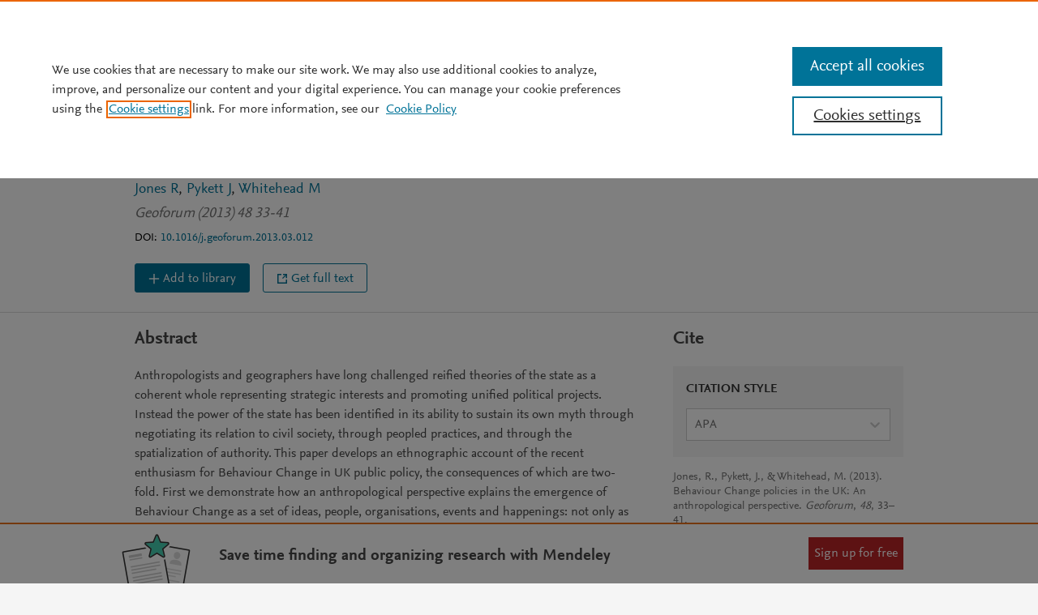

--- FILE ---
content_type: text/html; charset=utf-8
request_url: https://www.mendeley.com/catalogue/c3280b7b-55a5-3c3a-8452-644ef37858f3/
body_size: 14347
content:
<!DOCTYPE html>
<html lang="en-GB">
  <head>
    <meta charset="utf-8">
    <meta name="viewport" content="width=device-width, initial-scale=1">

      <title>Behaviour Change policies in the ... preview & related info | Mendeley</title>

    
    <meta name="apple-mobile-web-app-title" content="Mendeley.com">
    <meta name="application-name" content="Mendeley.com">
    <meta name="msapplication-TileColor" content="#b91d47">
    <meta name="msapplication-TileImage" content="/images/touch-icons/mstile-144x144.png">
    <meta name="theme-color" content="#ffffff">
    <meta name="tdm-reservation" content="1" />
    <meta name="tdm-policy" content="https://www.elsevier.com/tdm/tdmrep-policy.json" />
    
		
    <meta name="robots" content="NOINDEX,FOLLOW,NOARCHIVE,NOODP,NOYDIR" />
    <meta name="description" content="(2013) Jones et al. Geoforum. Anthropologists and geographers have long challenged reified theories of the state as a coherent whole representing strategic interests and promoting unified political projects. Instead the power of the state has been identified in its ability to sustain its own myth..." />
    <meta name="keywords" content="Anthropology of the state, Behaviour Change policies, Libertarian paternalism, Nudging, School food, UK, Wales" />

    <meta name="dc.format" content="text/html" />
    <meta name="dc.title" content="Behaviour Change policies in the UK: An anthropological perspective" />
    <meta name="dc.date" content="2013" />
    <meta name="dc.creator" content="Rhys Jones" />
		<meta name="dc.creator" content="Jessica Pykett" />
		<meta name="dc.creator" content="Mark Whitehead" />
    <meta name="dc.identifier" content="10.1016/j.geoforum.2013.03.012" />
    <meta name="dc.issn" content="00167185" />

    <meta name="prism.publicationName" content="Geoforum" />
    <meta name="prism.publicationDate" content="2013" />
    <meta name="prism.volume" content="48" />
    <meta name="prism.number" content="" />
    <meta name="prism.issn" content="00167185" />
    <meta name="prism.startingPage" content="33" />
    <meta name="prism.endingPage" content="41" />

    <meta name="twitter:title" content="Behaviour Change policies in the UK: An anthropological perspective" />
    <meta name="twitter:description" content="(2013) Jones et al. Geoforum. Anthropologists and geographers have long challenged reified theories of the state as a coherent whole representing strategic interests and promoting unified political..." />
    <meta name="twitter:url" content="https://www.mendeley.com/catalogue/c3280b7b-55a5-3c3a-8452-644ef37858f3/" />
    <meta name="twitter:card" content="summary" />
    <meta name="twitter:site" content="@mendeley_com" />
    <meta name="twitter:creator" content="@mendeley_com" />

    <meta property="fb:app_id" content="10150110947375580" />
    <meta property="og:title" content="Behaviour Change policies in the UK: An anthropological perspective" />
    <meta property="og:description" content="(2013) Jones et al. Geoforum. Anthropologists and geographers have long challenged reified theories of the state as a coherent whole representing strategic interests and promoting unified political..." />
    <meta property="og:url" content="https://www.mendeley.com/catalogue/c3280b7b-55a5-3c3a-8452-644ef37858f3/" />
    <meta property="og:type" content="article" />
    <meta property="og:site_name" content="Mendeley" />

    <meta name="citation_title" content="Behaviour Change policies in the UK: An anthropological perspective" />
    <meta name="citation_author" content="Rhys Jones" />
		<meta name="citation_author" content="Jessica Pykett" />
		<meta name="citation_author" content="Mark Whitehead" />
    <meta name="citation_publication_date" content="2013" />
    <meta name="citation_volume" content="48" />
    <meta name="citation_issue" content="" />
    <meta name="citation_firstpage" content="33" />
    <meta name="citation_lastpage" content="41" />
  
		
		<style data-styled="kvZdiC bcobNG eMIxhy fkQLCK herxIt fzvlEX GvTdT cFDloM cztWbn cfiUUs ljWowo iVrjP lehzwS dCmZeQ kfGEkw jESaab jNcmTG hvrvY kYTCTG kyIWZX cVtBDV VHGdy eMkDP eZVXaX jAUJdf isMLSc jzCaGI gGmcnW ffRviw bEOXlv foDvAg hjmYDJ hxUoxW TaRhM iyyYGL CGNjy jSsgpj bGqHcw bENAWY dVHXJN hLZxXK fzXKQD fIXuuZ Hfcwi eMzKUU fgBNxd dCbxEN bCggdS cMTriW iCLtlN hzLMFq dOkPxb cJcQhf gAPKnC hUcrbm hTgjem bVtEwz" data-styled-version="4.1.3">
/* sc-component-id: Button__PrimaryButton-sklif3-1 */
.eMzKUU{box-sizing:border-box;border:none;cursor:pointer;display:inline-block;font-family:inherit;margin:0;line-height:1;-webkit-text-decoration:none;text-decoration:none;background:#007398;color:white;font-size:1.000rem;padding:0.5rem;} .eMzKUU:active{outline:0;} .eMzKUU .Button__Text-sklif3-0{margin-left:0;margin-right:0;} .eMzKUU:hover{background:#e9711c;color:white;} .eMzKUU .Icon-ykvewd-0:before{color:white;}
/* sc-component-id: WithTooltip__TooltipStyles-lryjds-0 */
.gAPKnC{position:relative;}
/* sc-component-id: Link-eax1oe-0 */
.kfGEkw{color:#007398;cursor:pointer;font-size:0.889rem;line-height:1;-webkit-text-decoration:none;text-decoration:none;} .kfGEkw:hover{-webkit-text-decoration:underline;text-decoration:underline;}
/* sc-component-id: TextHolder__TextAdjuster-r37uvv-0 */
.isMLSc{padding-top:0;}
/* sc-component-id: IconHolder__IconAdjuster-s46lsah-0 */
.jAUJdf{display:-webkit-inline-box;display:-webkit-inline-flex;display:-ms-inline-flexbox;display:inline-flex;padding-top:0;padding-left:0.25rem;padding-right:0.25rem;} .jAUJdf:first-child{padding-left:0;} .jAUJdf:last-child{padding-right:0;} .jAUJdf svg *{vector-effect:non-scaling-stroke;}
/* sc-component-id: TitlePage-wu5tuy-0 */
.GvTdT{margin-top:0.375rem;margin-bottom:0.375rem;color:#323232;font-family:NexusSans;font-size:2.25rem;font-weight:700;line-height:1.25;} .GvTdT a{color:#323232;-webkit-text-decoration:none;text-decoration:none;} .GvTdT a:hover{color:#e9711c;}
/* sc-component-id: List-sc-1rw7fai-0 */
.cfiUUs{list-style:none;margin:0;padding:0;}
/* sc-component-id: Link-k5k05x-0 */
.iVrjP{color:#007398;cursor:pointer;font-size:0.889rem;line-height:1;-webkit-text-decoration:none;text-decoration:none;} .iVrjP:hover{-webkit-text-decoration:underline;text-decoration:underline;}
/* sc-component-id: ListAuthor__StyledListAuthor-sc-1kigzp2-0 */
.cztWbn{display:-webkit-box;display:-webkit-flex;display:-ms-flexbox;display:flex;}
/* sc-component-id: ListAuthor__ListAuthorItem-sc-1kigzp2-1 */
.ljWowo{margin:0;padding:0;color:#323232;display:inline;font-family:NexusSans,Arial,sans-serif;font-size:0.889rem;line-height:1.25;} .ljWowo:after{color:#323232;content:', ';} .ljWowo:nth-last-child(2):after{content:'';} .ljWowo:last-child:after{content:'';}
/* sc-component-id: WithTooltip__Wrapper-sc-1dvch6k-0 */
.hvrvY{display:inline-block;position:relative;} .hvrvY .align-right{right:0;} .hvrvY .align-center-from-left{left:50%;} .hvrvY .align-center-from-right{right:50%;} .hvrvY .align-left{left:0;} .hvrvY .show-tooltip{display:block;} .hvrvY .hide-tooltip{display:none;} .hvrvY .arrow-left:before{-webkit-transform:rotate(270deg);-ms-transform:rotate(270deg);transform:rotate(270deg);left:0 !important;} .hvrvY .arrow-left:after{-webkit-transform:rotate(270deg);-ms-transform:rotate(270deg);transform:rotate(270deg);left:0 !important;} .hvrvY .content-slot{padding:1rem !important;} .hvrvY > .secondary{margin-right:0;}
/* sc-component-id: Stats__ItemStat-qeub37-0 */
.kYTCTG{display:inline-block;line-height:1;} .kYTCTG data{color:#737373;display:block;font-size:2.027rem;} .kYTCTG span{color:#737373;display:block;font-size:1.000rem;}
/* sc-component-id: Stats__StatsWrap-qeub37-1 */
.jNcmTG{text-align:center;} .jNcmTG > *{margin-bottom:1rem;} .jNcmTG > *:last-child{margin-bottom:0;}
/* sc-component-id: document-id__StyledDocumentId-sc-16clow0-0 */
.dCmZeQ{font-family:NexusSans;color:#000000;font-size:0.889rem;margin:0.75rem 0 1.5rem 0;}
/* sc-component-id: DocumentHeader__TeaserContent-sc-1v49xzf-0 */
.herxIt{display:inline-block;width:100%;} .herxIt .TitlePrimary-sc-1uwrjby-0{margin-bottom:0.375rem;max-width:75ch;}
/* sc-component-id: DocumentHeader__StyledTeaser-sc-1v49xzf-1 */
.fkQLCK{display:inline-block;width:100%;vertical-align:top;}
/* sc-component-id: DocumentHeader__Info-sc-1v49xzf-2 */
.fzvlEX{display:inline-block;width:100%;} @media only screen and (min-width:768px){.fzvlEX{margin-right:1.5rem;width:calc(100% - (15rem + 0.5rem));}}
/* sc-component-id: DocumentHeader__StyledListAuthor-sc-1v49xzf-4 */
.cFDloM{margin-bottom:0.5rem;max-width:75ch;} .cFDloM li,.cFDloM li a{font-family:NexusSans;font-size:calc(1rem + 0.125rem);line-height:1.25;}
/* sc-component-id: DocumentHeader__StyledMetadata-sc-1v49xzf-5 */
.lehzwS{color:#737373;font-size:0.889rem;font-style:italic;line-height:1.25;font-family:NexusSans;font-size:calc(1rem + 0.125rem);line-height:1.25;}
/* sc-component-id: DocumentHeader__StyledStats-sc-1v49xzf-7 */
.jESaab{display:inline-block;vertical-align:top;width:23%;} @media only screen and (min-width:480px) and (max-width:767px){.jESaab{line-height:1.25;margin-top:0.5rem;text-align:left;width:100%;}.jESaab data{color:#737373;text-align:center;display:block;font-size:1.424rem;}.jESaab span{color:#737373;display:block;font-size:1.000rem;}.jESaab data{margin-right:0.25rem;}} .jESaab > div:first-child{padding-right:1.5rem;} .jESaab > div:last-child{border-left:1px solid #DCDCDC;padding-left:1.5rem;} @media only screen and (max-width:479px){.jESaab{width:auto;}}
/* sc-component-id: document-metadata-type__StyledDocumentMetadataType-sc-1kmejq0-0 */
.eMIxhy{color:#737373;font-size:0.790rem;font-weight:bold;line-height:1;text-transform:uppercase;}
/* sc-component-id: publication-actions__PublicationActions-sc-1y9n3r2-0 */
.cVtBDV{line-height:2rem;display:-webkit-box;display:-webkit-flex;display:-ms-flexbox;display:flex;-webkit-flex-wrap:wrap;-ms-flex-wrap:wrap;flex-wrap:wrap;} .cVtBDV > * + *{margin-left:1rem;}
/* sc-component-id: header__StyledHeadline-geeudn-1 */
.bcobNG{padding:1rem 1rem 0;background:white;border-bottom:1px solid #DCDCDC;} @media only screen and (min-width:768px){.bcobNG{padding:1.5rem;}}
/* sc-component-id: card__StyledTitle-dzzdii-0 */
.TaRhM{font-weight:bold;font-size:1.425rem;display:inline-block;}
/* sc-component-id: card__Container-dzzdii-1 */
.hxUoxW .tooltip__StyledTooltip-l6zndt-0{padding-top:0.3rem;float:right;} .hxUoxW .tooltip__StyledTooltip-l6zndt-0 > div > div{width:14rem;}
/* sc-component-id: keywords__CardBorder-o54tma-0 */
.iyyYGL{margin-bottom:-5px;border-top:1px solid #DCDCDC;}
/* sc-component-id: keywords__List-o54tma-1 */
.CGNjy{display:-webkit-box;display:-webkit-flex;display:-ms-flexbox;display:flex;-webkit-flex-wrap:wrap;-ms-flex-wrap:wrap;flex-wrap:wrap;list-style-type:none;margin:0;}
/* sc-component-id: keywords__Item-o54tma-2 */
.jSsgpj{background:#e5f1f4;border-radius:1rem;margin:0 8px 8px 0;}
/* sc-component-id: keywords__Anchor-o54tma-3 */
.bGqHcw{display:inline-block;line-height:1.75rem;font-size:1.000rem;color:#007398;cursor:pointer;padding:4px 16px 4px 16px;} .bGqHcw:hover{-webkit-text-decoration:none;text-decoration:none;}
/* sc-component-id: bar-metrics__BarChartContainerStyles-dohge1-0 */
.hUcrbm{margin-left:-1rem;}
/* sc-component-id: bar-metrics__BarChartStyles-dohge1-1 */
.hTgjem p{color:#737373;margin-bottom:0;font-size:0.875rem;} .hTgjem p.role-percentage{color:#323232;font-size:1rem;margin-top:-0.375rem;} .hTgjem .column:nth-child(2n) p{margin-bottom:1.25rem;} .hTgjem .bar-parent{width:100%;height:0.5rem;background-color:white;position:relative;} .hTgjem .bar-child{height:100%;background-color:#45d0b2;position:absolute;left:0;}
/* sc-component-id: bar-metrics__RoleLabel-dohge1-2 */
.bVtEwz{margin-top:0.125rem;}
/* sc-component-id: sign-up__StyledButton-fe383p-0 */
.Hfcwi{background:#FFFFFF;border:1px solid #007398;color:#007398;} .Hfcwi:hover{-webkit-text-decoration:none;text-decoration:none;background-color:#FFFFFF;color:#005c79;border:1px solid #005c79;} @media only screen and (max-width:480px){.Hfcwi{width:100%;}}
/* sc-component-id: sign-in-link__StyledLink-y5ndeo-0 */
.fIXuuZ{color:#007398;cursor:pointer;font-size:0.889rem;line-height:1;-webkit-text-decoration:none;text-decoration:none;} .fIXuuZ:hover{-webkit-text-decoration:underline;text-decoration:underline;} .fIXuuZ:hover{-webkit-text-decoration:none;text-decoration:none;color:#e9711c;}
/* sc-component-id: promo-card__StyledPromoCard-sc-1w6ob5n-0 */
.bENAWY{position:relative;overflow:hidden;border:1px solid #DCDCDC;} @media only screen and (max-width:480px){.bENAWY{text-align:center;}} @media only screen and (max-width:768px){.bENAWY{border:0;border-top:2px solid #EBEBEB;}} .bENAWY .call-to-action{margin-bottom:1rem;} .bENAWY .description{margin-bottom:0.5rem;} .bENAWY .title{margin-bottom:0.025rem;font-weight:bold;} @media only screen and (max-width:480px){.bENAWY .title{font-size:1.424rem;}} .bENAWY .image{position:relative;-webkit-align-self:flex-start;-ms-flex-item-align:start;align-self:flex-start;margin-right:1.5rem;}
/* sc-component-id: promo-card__StyledSection-sc-1w6ob5n-2 */
.dVHXJN{display:-webkit-box;display:-webkit-flex;display:-ms-flexbox;display:flex;-webkit-flex-flow:row;-ms-flex-flow:row;flex-flow:row;margin:0.5rem;} @media only screen and (max-width:480px){.dVHXJN{display:inline-block;}}
/* sc-component-id: promo-card__StyledContent-sc-1w6ob5n-3 */
.hLZxXK{-webkit-flex:1 100%;-ms-flex:1 100%;flex:1 100%;max-width:75ch;}
/* sc-component-id: cite-box__Citation-sc-1ts84r9-0 */
.hzLMFq{font-size:0.875rem;margin-top:1rem;line-height:1.33;color:#737373;word-break:break-word;}
/* sc-component-id: cite-box__DropdownContainer-sc-1ts84r9-1 */
.bCggdS{background-color:#F5F5F5;height:7rem;padding:1rem 1rem 0px 1rem;}
/* sc-component-id: cite-box__CiteBoxTitle-sc-1ts84r9-2 */
.cMTriW{color:#323232;font-weight:bold;font-size:1.000rem;margin-bottom:0.75rem;}
/* sc-component-id: cite-box__CiteBoxWrapper-sc-1ts84r9-3 */
.dCbxEN{height:auto;}
/* sc-component-id: cite-box__StyledSelect-sc-1ts84r9-4 */
.iCLtlN{font-family:NexusSans;} .iCLtlN:focus{outline:none;} .iCLtlN .css-1aya2g8{height:2.5rem;background-color:#FFFFFF;border-radius:0;} .iCLtlN .css-d8oujb{display:none;} .iCLtlN .css-va7pk8{color:#737373;} .iCLtlN .css-2o5izw{height:2.5rem;font-family:NexusSans;border-color:#737373;outline-color:#737373;color:#737373;box-shadow:none;border-radius:0;} .iCLtlN .css-2o5izw:hover{outline-color:#737373;color:#737373;border-color:#737373;box-shadow:none;border-radius:0;} .iCLtlN .css-11unzgr *{height:2.5rem;background-color:#FFFFFF;color:#737373;} .iCLtlN .css-11unzgr *:hover{background-color:white;color:#007398;cursor:pointer;}
/* sc-component-id: cite-box__StyledCard-sc-1ts84r9-5 */
.fgBNxd{border-top:0;}
/* sc-component-id: sidebar-menu__SidebarMenuContainer-p8npfc-0 */
.gGmcnW{-webkit-letter-spacing:0;-moz-letter-spacing:0;-ms-letter-spacing:0;letter-spacing:0;position:absolute;-webkit-transform:translate(-9.75rem,1rem);-ms-transform:translate(-9.75rem,1rem);transform:translate(-9.75rem,1rem);padding:0;margin:0;} @media (max-width:1350px){.gGmcnW{display:none;}} @supports (position:-webkit-sticky) or (position:sticky){.gGmcnW{position:-webkit-sticky;position:sticky;top:0;float:left;width:0;}}
/* sc-component-id: sidebar-menu__ItemList-p8npfc-1 */
.ffRviw{list-style:none;width:9.75rem;}
/* sc-component-id: sidebar-menu__Item-p8npfc-2 */
.bEOXlv{font-family:NexusSans,Arial,sans-serif;margin-bottom:0.25rem;}
/* sc-component-id: sidebar-menu__Bookmark-p8npfc-3 */
.foDvAg{color:#323232;display:inline-block;width:100%;background-color:#f2f8f9;box-shadow:#007398 2px 0px 0px inset;padding:0.5rem;font-size:1.000rem;height:2rem;} .foDvAg:hover{-webkit-text-decoration:none;text-decoration:none;box-shadow:#007398 2px 0px 0px inset;}.hjmYDJ{color:#323232;display:inline-block;width:100%;background-color:#FFFFFF;box-shadow:0;padding:0.5rem;font-size:1.000rem;height:2rem;} .hjmYDJ:hover{-webkit-text-decoration:none;text-decoration:none;box-shadow:#007398 2px 0px 0px inset;}
/* sc-component-id: body__StyledRow-sc-1llytb0-0 */
.jzCaGI .cited-by__StyledCitedBy-sc-1ao5m4g-0 ~ .promo-card__StyledPromoCard-sc-1w6ob5n-0{margin-top:1rem;}
/* sc-component-id: catalogue__StyledDocument-sc-1uiwa8t-0 */
.kvZdiC{background:white;border-top:1px solid #F5F5F5;padding-bottom:6.75rem;}
/* sc-component-id: header__CustomButton-geeudn-0 */
.VHGdy{margin-bottom:1rem;margin-left:0;margin-right:1rem;} .VHGdy.secondary:hover{color:#323232 !important;-webkit-text-decoration:none;text-decoration:none;} .VHGdy.secondary:last-child{margin-right:0;} @media only screen and (min-width:768px){.VHGdy{margin-bottom:0;}}
/* sc-component-id: WithTooltip__ToolTipContainer-sc-1dvch6k-1 */
.kyIWZX{font-size:1.000rem;line-height:1.25rem;background-color:#EBEBEB;border-bottom:2px solid #e9711c;bottom:130%;color:#323232;display:block;margin-bottom:0.5rem;padding:0.25rem 1rem;position:absolute;text-align:left;width:15rem;z-index:1000;width:15rem !important;} .kyIWZX:before,.kyIWZX:after{border-left:14px solid transparent;content:'';height:0;position:absolute;right:0;width:0;} .kyIWZX:before{border-top:14px solid #e9711c;bottom:-14px;} .kyIWZX:after{border-top:14px solid #EBEBEB;bottom:-11px;}
/* sc-component-id: component___Button-s1wr0daj-0 */
.eMkDP{color:#FFFFFF;background:#007398;border:1px solid #007398;box-shadow:none;outline:none;-webkit-text-decoration:none;text-decoration:none;padding:0;display:-webkit-inline-box;display:-webkit-inline-flex;display:-ms-inline-flexbox;display:inline-flex;-webkit-align-items:center;-webkit-box-align:center;-ms-flex-align:center;align-items:center;-webkit-box-pack:center;-webkit-justify-content:center;-ms-flex-pack:center;justify-content:center;cursor:pointer;height:2.25rem;padding-left:1.25rem;padding-right:1.25rem;border-radius:3px;line-height:1;-webkit-align-items:center;-webkit-box-align:center;-ms-flex-align:center;align-items:center;font-family:NexusSans,Arial,sans-serif;padding-top:0.1rem;font-size:1.000rem;} .eMkDP.hasIcon{padding-left:1rem;padding-right:1rem;} .eMkDP:active{background:#005c79;border:1px solid #005c79;} .eMkDP:hover{background:#005c79;border:1px solid #005c79;} .eMkDP:focus{box-shadow:0px 0px 6px 0px #338fac;}.eZVXaX{color:#FFFFFF;background:#007398;border:1px solid #007398;box-shadow:none;outline:none;-webkit-text-decoration:none;text-decoration:none;color:#007398;background:#FFFFFF;border:1px solid #007398;padding:0;display:-webkit-inline-box;display:-webkit-inline-flex;display:-ms-inline-flexbox;display:inline-flex;-webkit-align-items:center;-webkit-box-align:center;-ms-flex-align:center;align-items:center;-webkit-box-pack:center;-webkit-justify-content:center;-ms-flex-pack:center;justify-content:center;cursor:pointer;height:2.25rem;padding-left:1.25rem;padding-right:1.25rem;border-radius:3px;line-height:1;-webkit-align-items:center;-webkit-box-align:center;-ms-flex-align:center;align-items:center;font-family:NexusSans,Arial,sans-serif;padding-top:0.1rem;font-size:1.000rem;} .eZVXaX.hasIcon{padding-left:1rem;padding-right:1rem;} .eZVXaX:active{background:#005c79;border:1px solid #005c79;color:#005c79;background:#FFFFFF;border:1px solid #737373;} .eZVXaX:hover{background:#005c79;border:1px solid #005c79;color:#005c79;background:#FFFFFF;border:1px solid #737373;} .eZVXaX:focus{box-shadow:0px 0px 6px 0px #338fac;color:#007398;background:#FFFFFF;border:1px solid #007398;}</style>

    
    <link rel="shortcut icon" href="//static.mendeley.com/mendeley-weblet-article/build/455
/images/favicon.ico">
    <link rel="apple-touch-icon" sizes="57x57" href="//static.mendeley.com/mendeley-weblet-article/build/455
/images/touch-icons/apple-touch-icon-57x57.png">
    <link rel="apple-touch-icon" sizes="60x60" href="//static.mendeley.com/mendeley-weblet-article/build/455
/images/touch-icons/apple-touch-icon-60x60.png">
    <link rel="apple-touch-icon" sizes="72x72" href="//static.mendeley.com/mendeley-weblet-article/build/455
/images/touch-icons/apple-touch-icon-72x72.png">
    <link rel="apple-touch-icon" sizes="76x76" href="//static.mendeley.com/mendeley-weblet-article/build/455
/images/touch-icons/apple-touch-icon-76x76.png">
    <link rel="apple-touch-icon" sizes="114x114" href="//static.mendeley.com/mendeley-weblet-article/build/455
/images/touch-icons/apple-touch-icon-114x114.png">
    <link rel="apple-touch-icon" sizes="120x120" href="//static.mendeley.com/mendeley-weblet-article/build/455
/images/touch-icons/apple-touch-icon-120x120.png">
    <link rel="apple-touch-icon" sizes="144x144" href="//static.mendeley.com/mendeley-weblet-article/build/455
/images/touch-icons/apple-touch-icon-144x144.png">
    <link rel="apple-touch-icon" sizes="152x152" href="//static.mendeley.com/mendeley-weblet-article/build/455
/images/touch-icons/apple-touch-icon-152x152.png">
    <link rel="apple-touch-icon" sizes="180x180" href="//static.mendeley.com/mendeley-weblet-article/build/455
/images/touch-icons/apple-touch-icon-180x180.png">
    <link rel="icon" type="image/png" href="//static.mendeley.com/mendeley-weblet-article/build/455
/images/favicon-32x32.png" sizes="32x32">
    <link rel="icon" type="image/png" href="//static.mendeley.com/mendeley-weblet-article/build/455
/images/favicon-194x194.png" sizes="194x194">
    <link rel="icon" type="image/png" href="//static.mendeley.com/mendeley-weblet-article/build/455
/images/favicon-96x96.png" sizes="96x96">
    <link rel="icon" type="image/png" href="//static.mendeley.com/mendeley-weblet-article/build/455
/images/favicon-16x16.png" sizes="16x16">
    <link rel="icon" type="image/png" href="//static.mendeley.com/mendeley-weblet-article/build/455
/images/touch-icons/android-chrome-192x192.png" sizes="192x192">
    <link rel="mask-icon" href="//static.mendeley.com/mendeley-weblet-article/build/455
/images/safari-pinned-tab.svg" color="#5bbad5">
    <link rel="preconnect" href="//dpm.demdex.net">
    <link rel="preconnect" href="//fast.elsevierlimited.demdex.net">
    <link rel="preconnect" href="//elsevierlimited.demdex.net">
    <link rel="preconnect" href="//cm.everesttech.net">
    <link rel="preconnect" href="//elsevierlimited.tt.omtrdc.net">
    <link rel="preconnect" href="//elsevierlimited.sc.omtrdc.net">
    <link rel="dns-prefetch" href="//dpm.demdex.net">
    <link rel="dns-prefetch" href="//fast.elsevierlimited.demdex.net">
    <link rel="dns-prefetch" href="//elsevierlimited.demdex.net">
    <link rel="dns-prefetch" href="//cm.everesttech.net">
    <link rel="dns-prefetch" href="//elsevierlimited.tt.omtrdc.net">
    <link rel="dns-prefetch" href="//elsevierlimited.sc.omtrdc.net">

      
      <link rel="stylesheet" href="//static.mendeley.com/mendeley-weblet-article/build/455
/css/masterbrand.css">
      <link rel="stylesheet" href="//static.mendeley.com/mendeley-weblet-article/build/455
/css/lightbox.css">
    <!-- OneTrust Cookies Consent Notice start -->
    <script src="//static.mendeley.com/mendeley-weblet-article/build/455
/js/one-trust-cookie-settings.js"></script>
    <style>
      #ot-sdk-btn.ot-sdk-show-settings {
        font-weight: 700 !important;
        background: none !important;
        border:none !important;
        color: inherit !important;
        font-size: inherit !important;
        padding: 0 !important;
      }
      #ot-sdk-btn.ot-sdk-show-settings:hover {
        text-decoration:underline;
      }
    </style>
    <!-- OneTrust Cookies Consent Notice end -->

    <!-- HTML5 shim and Respond.js for IE8 support of HTML5 elements and media queries (Do not modify the order) -->
    <!--[if lt IE 9]>
      <script src="//cdnjs.cloudflare.com/ajax/libs/jquery/1.11.1/jquery.min.js"></script>
      <script src="//html5base.googlecode.com/svn-history/r38/trunk/js/selectivizr-1.0.3b.js"></script>
      <script src="//cdnjs.cloudflare.com/ajax/libs/html5shiv/3.7.2/html5shiv.min.js"></script>
      <script src="//cdnjs.cloudflare.com/ajax/libs/es5-shim/4.0.3/es5-shim.min.js"></script>
      <script src="//cdnjs.cloudflare.com/ajax/libs/respond.js/1.4.2/respond.min.js"></script>
    <![endif]-->

    <!--[if (gte IE 9) | (!IE)]><!-->
      <script src="//cdnjs.cloudflare.com/ajax/libs/jquery/2.1.1/jquery.min.js"></script>
    <!--<![endif]-->

    <!--[if lt IE 10]>
     <script src="//cdnjs.cloudflare.com/ajax/libs/jquery-placeholder/2.0.8/jquery.placeholder.min.js"></script>
    <![endif]-->
	  <script type="text/javascript" src="//assets.adobedtm.com/4a848ae9611a/aa520520f55b/launch-62fcbdf8991d.min.js" data-enable-onetrust="true" async></script>
	  <script type="text/javascript">
	    var articlePageData = {"page":{"businessUnit":"els:rp:st","language":"en","loadTime":"682","loadTimestamp":1769889869492,"name":"papers:individual-entry","productName":"md","environment":"prod","noTracking":"false","testId":"md:seo-experiment-08-2018:1","type":"CP-CA","productAppVersion":"weblet-article 2.0.0"},"visitor":{"userId":"","accountId":"","accountName":"","accessType":"md:guest","ipAddress":"18.116.235.21"},"content":[{"id":"md:article:id:10.1016/j.geoforum.2013.03.012","type":"md:article:scope-full","format":"mime-html","title":"Behaviour Change policies in the UK: An anthropological perspective","detail":"md:article:has_pdf:no:supported_by_getftr:yes:institution_btn_displayed:yes:entitled:no:entitled_from_getftr:no:pdf_version:N/A:readers:66:citations:16:publication_year:2013:suggested:no:cited_by:no:images:no:referenced_by:no"}]};
	    document.addEventListener("DOMContentLoaded", function() {
	      var returnValue = '';
	      if (typeof(performance) !== 'undefined' && typeof(performance.timing) == 'object') {
	        var timing = performance.timing;
	        var startTime = timing.redirectStart || timing.fetchStart || timing.requestStart;
	        var endTime = timing.domContentLoadedEventEnd || timing.domInteractive || timing.domComplete || timing.loadEventComplete;
	        if (startTime && endTime && startTime < endTime) returnValue = endTime - startTime;
	      }
	      articlePageData.page.loadTime = returnValue.toString();
	    });
	  </script>
	    </head>

  <body ontouchstart>
      
<!-- mendeley-weblet-header-partial start inline-var Mendeley.auth -->
<script>self.Mendeley = self.Mendeley || {}; Mendeley.auth = {"ok":false};</script>
<!-- mendeley-weblet-header-partial end inline-var Mendeley.auth -->

<!-- mendeley-weblet-header-partial start inline-var Mendeley.config -->
<script>self.Mendeley = self.Mendeley || {}; Mendeley.config = {"environment":"production"};</script>
<!-- mendeley-weblet-header-partial end inline-var Mendeley.config -->

<!-- mendeley-weblet-header-partial start inline-var Mendeley.user -->
<script>self.Mendeley = self.Mendeley || {}; Mendeley.user = {"ipAddress":"10.154.224.221"};</script>
<!-- mendeley-weblet-header-partial end inline-var Mendeley.user -->

<!-- mendeley-weblet-header-partial start inline-var Mendeley.instGroups -->
<script>self.Mendeley = self.Mendeley || {}; Mendeley.instGroups = false;</script>
<!-- mendeley-weblet-header-partial end inline-var Mendeley.instGroups -->

<!-- mendeley-weblet-header-partial start static-html common.body-header.a838707a.html -->
<link rel="stylesheet" href="https://static.mendeley.com/md-stitch/releases/live/404.body.c71cd879.css"><link rel="stylesheet" href="https://static.mendeley.com/md-stitch/releases/live/common.body-header.b86865fe.css"><script type="module" src="https://static.mendeley.com/md-stitch/releases/live/common.body-footer.c58113aa.js"></script><div id="md-weblet-stitch-header" style="display:contents"></div><script defer="" type="module" src="https://static.mendeley.com/md-stitch/releases/live/common.body-header.b3ec738d.js"></script>
<!-- mendeley-weblet-header-partial end static-html common.body-header.a838707a.html -->

		<div id="root"><main class="document catalogue__StyledDocument-sc-1uiwa8t-0 kvZdiC" id="main-content"><div class="document-header"><div class="header__StyledHeadline-geeudn-1 bcobNG"><div class="with-container"><div class="column"><span class="document-metadata-type__StyledDocumentMetadataType-sc-1kmejq0-0 eMIxhy">Journal Article</span><div><div class="DocumentHeader__StyledTeaser-sc-1v49xzf-1 fkQLCK"><div class="DocumentHeader__TeaserContent-sc-1v49xzf-0 herxIt"><div class="DocumentHeader__Info-sc-1v49xzf-2 fzvlEX"><h1 class="TitlePage-wu5tuy-0 GvTdT">Behaviour Change policies in the UK: An anthropological perspective</h1><div class="DocumentHeader__StyledListAuthor-sc-1v49xzf-4 cFDloM"><div data-list-author="main" class="ListAuthor__StyledListAuthor-sc-1kigzp2-0 cztWbn"><ul data-list-author="list" class="List-sc-1rw7fai-0 cfiUUs"><li class="ListItem-kfdxir-0 ListAuthor__ListAuthorItem-sc-1kigzp2-1 ljWowo"><a href="https://www.scopus.com/authid/detail.uri?authorId=55493290400" class="Link-k5k05x-0 iVrjP"><span data-name="Jones">Jones R</span></a></li><li class="ListItem-kfdxir-0 ListAuthor__ListAuthorItem-sc-1kigzp2-1 ljWowo"><a href="https://www.scopus.com/authid/detail.uri?authorId=16204054200" class="Link-k5k05x-0 iVrjP"><span data-name="Pykett">Pykett J</span></a></li><li class="ListItem-kfdxir-0 ListAuthor__ListAuthorItem-sc-1kigzp2-1 ljWowo"><a href="https://www.scopus.com/authid/detail.uri?authorId=7201719418" class="Link-k5k05x-0 iVrjP"><span data-name="Whitehead">Whitehead M</span></a></li><li class="ListItem-kfdxir-0 ListAuthor__ListAuthorItem-sc-1kigzp2-1 ljWowo"></li></ul></div></div><div class="Metadata-cxoabb-0 DocumentHeader__StyledMetadata-sc-1v49xzf-5 lehzwS"><div data-document-source="main"><div data-document-source="source">Geoforum (2013) 48 33-41</div></div></div><div class="document-id__StyledDocumentId-sc-16clow0-0 dCmZeQ">DOI:<!-- --> <!-- --> <a href="https://dx.doi.org/10.1016/j.geoforum.2013.03.012" data-name="doi" target="_blank" class="Link-eax1oe-0 kfGEkw">10.1016/j.geoforum.2013.03.012</a></div></div><div aria-label="stats metrics" class="DocumentHeader__StyledStats-sc-1v49xzf-7 jESaab Stats__StatsWrap-qeub37-1 jNcmTG"><div value="16" label="Citations" class="WithTooltip__Wrapper-sc-1dvch6k-0 hvrvY"><div tabindex="0" aria-label="Citations = 16" class="Stats__ItemStat-qeub37-0 kYTCTG"><data data-name="stat-data" value="16">16</data><span data-name="stat-label">Citations</span></div><div class="Tooltip-hopxou-0 hide-tooltip align-center-from-right arrow-right WithTooltip__ToolTipContainer-sc-1dvch6k-1 kyIWZX">Citations of this article</div></div><div value="66" label="Readers" class="WithTooltip__Wrapper-sc-1dvch6k-0 hvrvY"><div tabindex="0" aria-label="Readers = 66" class="Stats__ItemStat-qeub37-0 kYTCTG"><data data-name="stat-data" value="66">66</data><span data-name="stat-label">Readers</span></div><div class="Tooltip-hopxou-0 hide-tooltip align-center-from-right arrow-right WithTooltip__ToolTipContainer-sc-1dvch6k-1 kyIWZX">Mendeley users who have this article in their library.</div></div></div></div></div></div><div class="publication-actions__PublicationActions-sc-1y9n3r2-0 cVtBDV"><button data-name="save-reference" class="header__CustomButton-geeudn-0 VHGdy hasIcon component___Button-s1wr0daj-0 eMkDP"><span class="IconHolder__IconAdjuster-s46lsah-0 jAUJdf"><svg width="14px" height="14px" viewBox="0 0 16 16" version="1.1" xmlns="http://www.w3.org/2000/svg" role="img" alt=""><path d="M8,1 L8,15" fill="none" stroke="currentColor" vector-effect="non-scaling-stroke" stroke-width="1.4" shape-rendering="geometricPrecision"></path><path d="M1,8 L15,8" fill="none" stroke="currentColor" vector-effect="non-scaling-stroke" stroke-width="1.4" shape-rendering="geometricPrecision"></path></svg></span><span class="TextHolder__TextAdjuster-r37uvv-0 isMLSc">Add to library</span></button><a rel="noopener" data-name="open-full-text" href="//dx.doi.org/10.1016/j.geoforum.2013.03.012" target="_blank" class="secondary header__CustomButton-geeudn-0 VHGdy hasIcon component___Button-s1wr0daj-0 eZVXaX"><span class="IconHolder__IconAdjuster-s46lsah-0 jAUJdf"><svg width="14px" height="14px" viewBox="0 0 16 16" version="1.1" xmlns="http://www.w3.org/2000/svg" role="img" alt=""><polyline points="6.8 2 2 2 2 14 14 14 14 9.2" fill="none" stroke="currentColor" vector-effect="non-scaling-stroke" stroke-width="1.4" shape-rendering="geometricPrecision"></polyline><polyline points="9 2 14 2 14 7" fill="none" stroke="currentColor" vector-effect="non-scaling-stroke" stroke-width="1.4" shape-rendering="geometricPrecision"></polyline><path d="M13.5,2.5 L8.5,7.5" fill="none" stroke="currentColor" vector-effect="non-scaling-stroke" stroke-width="1.4" shape-rendering="geometricPrecision"></path></svg></span><span class="TextHolder__TextAdjuster-r37uvv-0 isMLSc"> Get full text</span></a></div></div></div></div></div><div class="with-container body"><div class="row body__StyledRow-sc-1llytb0-0 jzCaGI"><nav data-name="sidebar-menu-nav" class="sidebar-menu__SidebarMenuContainer-p8npfc-0 gGmcnW"><ul class="sidebar-menu__ItemList-p8npfc-1 ffRviw"><li class="sidebar-menu__Item-p8npfc-2 bEOXlv"><a data-name="side-menu-link" href="#abstract-title" selected="" class="sidebar-menu__Bookmark-p8npfc-3 foDvAg">Abstract<!-- --> </a></li><li class="sidebar-menu__Item-p8npfc-2 bEOXlv"><a data-name="side-menu-link" href="#author supplied keywords-title" class="sidebar-menu__Bookmark-p8npfc-3 hjmYDJ">Keywords<!-- --> <!-- -->(7)</a></li></ul></nav><div class="column d-2-3"><div class="card    card__Container-dzzdii-1 hxUoxW"><h4 data-name="abstract-title" id="abstract-title" class="card__StyledTitle-dzzdii-0 TaRhM">Abstract</h4><p data-name="content"><span style="display:block">Anthropologists and geographers have long challenged reified theories of the state as a coherent whole representing strategic interests and promoting unified political projects. Instead the power of the state has been identified in its ability to sustain its own myth through negotiating its relation to civil society, through peopled practices, and through the spatialization of authority. This paper develops an ethnographic account of the recent enthusiasm for Behaviour Change in UK public policy, the consequences of which are two-fold. First we demonstrate how an anthropological perspective explains the emergence of Behaviour Change as a set of ideas, people, organisations, events and happenings: not only as a sometimes contradictory policy &#x27;agenda&#x27;, but as a diverse and novel industry or cadre of expertise; and one that is played out in geographical ways. Secondly, we seek to show how the particularities of Behaviour Change policies pose new challenges to anthropological approaches to the state. © 2013 Elsevier Ltd.</span></p></div><div class="card keywords__CardBorder-o54tma-0 iyyYGL   card__Container-dzzdii-1 hxUoxW" data-name="author-supplied-keywords"><h4 data-name="author supplied keywords-title" id="author supplied keywords-title" class="card__StyledTitle-dzzdii-0 TaRhM">Author supplied keywords</h4><ul class="keywords__List-o54tma-1 CGNjy"><li class="keywords__Item-o54tma-2 jSsgpj"><a href="https://www.mendeley.com/research-papers/?query=Anthropology of the state" target="blank" rel="nofollow" class="keywords__Anchor-o54tma-3 bGqHcw">Anthropology of the state</a></li><li class="keywords__Item-o54tma-2 jSsgpj"><a href="https://www.mendeley.com/research-papers/?query=Behaviour Change policies" target="blank" rel="nofollow" class="keywords__Anchor-o54tma-3 bGqHcw">Behaviour Change policies</a></li><li class="keywords__Item-o54tma-2 jSsgpj"><a href="https://www.mendeley.com/research-papers/?query=Libertarian paternalism" target="blank" rel="nofollow" class="keywords__Anchor-o54tma-3 bGqHcw">Libertarian paternalism</a></li><li class="keywords__Item-o54tma-2 jSsgpj"><a href="https://www.mendeley.com/research-papers/?query=Nudging" target="blank" rel="nofollow" class="keywords__Anchor-o54tma-3 bGqHcw">Nudging</a></li><li class="keywords__Item-o54tma-2 jSsgpj"><a href="https://www.mendeley.com/research-papers/?query=School food" target="blank" rel="nofollow" class="keywords__Anchor-o54tma-3 bGqHcw">School food</a></li><li class="keywords__Item-o54tma-2 jSsgpj"><a href="https://www.mendeley.com/research-papers/?query=UK" target="blank" rel="nofollow" class="keywords__Anchor-o54tma-3 bGqHcw">UK</a></li><li class="keywords__Item-o54tma-2 jSsgpj"><a href="https://www.mendeley.com/research-papers/?query=Wales" target="blank" rel="nofollow" class="keywords__Anchor-o54tma-3 bGqHcw">Wales</a></li></ul></div><div class="card promo promo-card__StyledPromoCard-sc-1w6ob5n-0 bENAWY   card__Container-dzzdii-1 hxUoxW"><section class="promo-card__StyledSection-sc-1w6ob5n-2 dVHXJN"><img class="image" src="/catalogue/assets/images/promo-icon.svg" alt=""/><div class="promo-card__StyledContent-sc-1w6ob5n-3 hLZxXK"><h3 class="title" data-name="promo-card-title">Register to see more suggestions</h3><p class="description promo-card__StyledDescription-sc-1w6ob5n-1 fzXKQD">Mendeley helps you to discover research relevant for your work.</p><div class="call-to-action">Already have an account?<!-- --> <a href="/sign/in/?routeTo=https://www.mendeley.com/catalogue/c3280b7b-55a5-3c3a-8452-644ef37858f3/" data-name="sign-in-link" class="Link-eax1oe-0 sign-in-link__StyledLink-y5ndeo-0 fIXuuZ">Sign in</a></div><a data-name="sign-up" href="/join/?routeTo=https://www.mendeley.com/catalogue/c3280b7b-55a5-3c3a-8452-644ef37858f3/" target="_self" class="sign-up__StyledButton-fe383p-0 Hfcwi Button__PrimaryButton-sklif3-1 eMzKUU">Sign up for free</a></div></section></div></div><div class="column d-1-3"><div class="card cite-box__StyledCard-sc-1ts84r9-5 fgBNxd   card__Container-dzzdii-1 hxUoxW"><h4 data-name="cite-title" id="cite-title" class="card__StyledTitle-dzzdii-0 TaRhM">Cite</h4><div class="cite-box__CiteBoxWrapper-sc-1ts84r9-3 dCbxEN"><div class="cite-box__DropdownContainer-sc-1ts84r9-1 bCggdS"><p class="cite-box__CiteBoxTitle-sc-1ts84r9-2 cMTriW">CITATION STYLE</p><div class="css-10nd86i cite-box__StyledSelect-sc-1ts84r9-4 iCLtlN"><div class="css-1aya2g8"><div class="css-1rtrksz"><div class="css-va7pk8">APA</div><input id="react-select-citeBox-input" readonly="" tabindex="0" value="" class="css-14uuagi"/></div><div class="css-1wy0on6"><span class="css-d8oujb"></span><div aria-hidden="true" class="css-1ep9fjw"><svg height="20" width="20" viewBox="0 0 20 20" aria-hidden="true" focusable="false" class="css-19bqh2r"><path d="M4.516 7.548c0.436-0.446 1.043-0.481 1.576 0l3.908 3.747 3.908-3.747c0.533-0.481 1.141-0.446 1.574 0 0.436 0.445 0.408 1.197 0 1.615-0.406 0.418-4.695 4.502-4.695 4.502-0.217 0.223-0.502 0.335-0.787 0.335s-0.57-0.112-0.789-0.335c0 0-4.287-4.084-4.695-4.502s-0.436-1.17 0-1.615z"></path></svg></div></div></div></div></div><p data-name="citation" class="cite-box__Citation-sc-1ts84r9-0 hzLMFq">Jones, R., Pykett, J., &amp; Whitehead, M. (2013). Behaviour Change policies in the UK: An anthropological perspective. <i>Geoforum</i>, <i>48</i>, 33–41. https://doi.org/10.1016/j.geoforum.2013.03.012</p></div></div><div class="card    card__Container-dzzdii-1 hxUoxW"><h4 data-name="readers&#x27; seniority-title" id="readers&#x27; seniority-title" class="card__StyledTitle-dzzdii-0 TaRhM">Readers&#x27; Seniority</h4><div class="tooltip__StyledTooltip-l6zndt-0 dOkPxb"><div class="tooltip__StyledWithTooltip-l6zndt-1 cJcQhf WithTooltip__TooltipStyles-lryjds-0 gAPKnC"><img class="image" src="/catalogue/assets/images/icon-question-mark.svg" alt="Tooltip"/></div></div><div id="bar-chart-container" class="bar-metrics__BarChartContainerStyles-dohge1-0 hUcrbm"><div class="bar-metrics__BarChartStyles-dohge1-1 hTgjem"><div class="column d-8-10"><div class="bar-parent"><span class="bar-child" style="width:72%"></span></div><p class="bar-metrics__RoleLabel-dohge1-2 bVtEwz">PhD / Post grad / Masters / Doc 33</p></div><div class="column d-2-10 text-right"><p class="role-percentage">72%</p></div></div><div class="bar-metrics__BarChartStyles-dohge1-1 hTgjem"><div class="column d-8-10"><div class="bar-parent"><span class="bar-child" style="width:20%"></span></div><p class="bar-metrics__RoleLabel-dohge1-2 bVtEwz">Researcher 9</p></div><div class="column d-2-10 text-right"><p class="role-percentage">20%</p></div></div><div class="bar-metrics__BarChartStyles-dohge1-1 hTgjem"><div class="column d-8-10"><div class="bar-parent"><span class="bar-child" style="width:7%"></span></div><p class="bar-metrics__RoleLabel-dohge1-2 bVtEwz">Professor / Associate Prof. 3</p></div><div class="column d-2-10 text-right"><p class="role-percentage">7%</p></div></div><div class="bar-metrics__BarChartStyles-dohge1-1 hTgjem"><div class="column d-8-10"><div class="bar-parent"><span class="bar-child" style="width:2%"></span></div><p class="bar-metrics__RoleLabel-dohge1-2 bVtEwz">Lecturer / Post doc 1</p></div><div class="column d-2-10 text-right"><p class="role-percentage">2%</p></div></div></div></div><div class="card    card__Container-dzzdii-1 hxUoxW"><h4 data-name="readers&#x27; discipline-title" id="readers&#x27; discipline-title" class="card__StyledTitle-dzzdii-0 TaRhM">Readers&#x27; Discipline</h4><div class="tooltip__StyledTooltip-l6zndt-0 dOkPxb"><div class="tooltip__StyledWithTooltip-l6zndt-1 cJcQhf WithTooltip__TooltipStyles-lryjds-0 gAPKnC"><img class="image" src="/catalogue/assets/images/icon-question-mark.svg" alt="Tooltip"/></div></div><div id="bar-chart-container" class="bar-metrics__BarChartContainerStyles-dohge1-0 hUcrbm"><div class="bar-metrics__BarChartStyles-dohge1-1 hTgjem"><div class="column d-8-10"><div class="bar-parent"><span class="bar-child" style="width:68%"></span></div><p class="bar-metrics__RoleLabel-dohge1-2 bVtEwz">Social Sciences 27</p></div><div class="column d-2-10 text-right"><p class="role-percentage">68%</p></div></div><div class="bar-metrics__BarChartStyles-dohge1-1 hTgjem"><div class="column d-8-10"><div class="bar-parent"><span class="bar-child" style="width:13%"></span></div><p class="bar-metrics__RoleLabel-dohge1-2 bVtEwz">Psychology 5</p></div><div class="column d-2-10 text-right"><p class="role-percentage">13%</p></div></div><div class="bar-metrics__BarChartStyles-dohge1-1 hTgjem"><div class="column d-8-10"><div class="bar-parent"><span class="bar-child" style="width:13%"></span></div><p class="bar-metrics__RoleLabel-dohge1-2 bVtEwz">Business, Management and Accounting 5</p></div><div class="column d-2-10 text-right"><p class="role-percentage">13%</p></div></div><div class="bar-metrics__BarChartStyles-dohge1-1 hTgjem"><div class="column d-8-10"><div class="bar-parent"><span class="bar-child" style="width:8%"></span></div><p class="bar-metrics__RoleLabel-dohge1-2 bVtEwz">Arts and Humanities 3</p></div><div class="column d-2-10 text-right"><p class="role-percentage">8%</p></div></div></div></div></div></div></div></main></div>

        
<!-- mendeley-weblet-header-partial start static-html common.body-footer.7685457d.html -->
<link rel="stylesheet" href="https://static.mendeley.com/md-stitch/releases/live/404.body.c71cd879.css"><link rel="stylesheet" href="https://static.mendeley.com/md-stitch/releases/live/common.body-footer.a8cb156b.css"><script type="module" src="https://static.mendeley.com/md-stitch/releases/live/common.body-footer.c58113aa.js"></script><div id="md-weblet-stitch-footer" style="display:contents"><footer class="svelte-13v4ky7"><section class="flex-row-container width-container footer-links-section svelte-13v4ky7"><div class="flex-item svelte-13v4ky7"><h2 class="footer-heading svelte-13v4ky7">Get Mendeley</h2> <ul class="footer-links-list svelte-13v4ky7"><li class="svelte-13v4ky7"><a href="/download-reference-manager/" class="svelte-13v4ky7">Mendeley for your desktop</a></li> <li class="svelte-13v4ky7"><a href="https://appsource.microsoft.com/en-us/product/office/wa104382081?tab=overview" target="_blank" rel="noopener" class="svelte-13v4ky7">Mendeley for
						Microsoft Word</a> <img src="https://static.mendeley.com/md-stitch/releases/live/up-right.b47d952b.svg" alt="Open in new tab" class="svelte-13v4ky7"></li> <li class="svelte-13v4ky7"><a href="https://chrome.google.com/webstore/detail/mendeley-importer/dagcmkpagjlhakfdhnbomgmjdpkdklff" target="_blank" rel="noopener" class="svelte-13v4ky7">Mendeley for your browser</a><img src="https://static.mendeley.com/md-stitch/releases/live/up-right.b47d952b.svg" alt="Open in new tab" class="svelte-13v4ky7"></li> <li class="svelte-13v4ky7"><a href="/pricing" class="svelte-13v4ky7">Pricing</a></li> <li class="svelte-13v4ky7"><a href="https://data.mendeley.com/" target="_blank" rel="noopener" class="svelte-13v4ky7">Datasets</a><img src="https://static.mendeley.com/md-stitch/releases/live/up-right.b47d952b.svg" alt="Open in new tab" class="svelte-13v4ky7"></li></ul></div> <div class="flex-item svelte-13v4ky7"><h2 class="footer-heading svelte-13v4ky7">Support</h2> <ul class="footer-links-list svelte-13v4ky7"><li class="svelte-13v4ky7"><a href="/guides" class="svelte-13v4ky7">Guides</a></li> <li class="svelte-13v4ky7"><a href="https://service.elsevier.com/app/home/supporthub/mendeley/" rel="noopener" target="_blank" class="svelte-13v4ky7">Support Center</a> <img src="https://static.mendeley.com/md-stitch/releases/live/up-right.b47d952b.svg" alt="Open in new tab" class="svelte-13v4ky7"></li> <li class="svelte-13v4ky7"><a href="/release-notes-reference-manager" class="svelte-13v4ky7">Release Notes</a></li> <li class="svelte-13v4ky7"><a href="http://dev.mendeley.com/" target="_blank" rel="noopener" class="svelte-13v4ky7">Developers</a><img src="https://static.mendeley.com/md-stitch/releases/live/up-right.b47d952b.svg" alt="Open in new tab" class="svelte-13v4ky7"></li> <li class="svelte-13v4ky7"><a href="https://www.howcanishareit.com/" target="_blank" rel="noopener" class="svelte-13v4ky7">Responsibility Sharing</a> <img src="https://static.mendeley.com/md-stitch/releases/live/up-right.b47d952b.svg" alt="Open in new tab" class="svelte-13v4ky7"></li></ul></div> <div class="flex-item svelte-13v4ky7"><h2 class="footer-heading svelte-13v4ky7">About Us</h2> <ul class="footer-links-list svelte-13v4ky7"><li class="svelte-13v4ky7"><a href="https://blog.mendeley.com/" target="_blank" rel="noopener" class="svelte-13v4ky7">Blog</a><img src="https://static.mendeley.com/md-stitch/releases/live/up-right.b47d952b.svg" alt="Open in new tab" class="svelte-13v4ky7"></li> <li class="svelte-13v4ky7"><a href="/advisor-community" class="svelte-13v4ky7">Advisor Community</a></li> <li class="svelte-13v4ky7"><a href="/accessibility" class="svelte-13v4ky7">Accessibility Statement</a></li> <li class="svelte-13v4ky7"><a href="https://www.elsevier.com/en-gb/about/policies-and-standards/responsible-ai-principles" target="_blank" rel="noopener" class="svelte-13v4ky7">AI Statement</a><img src="https://static.mendeley.com/md-stitch/releases/live/up-right.b47d952b.svg" alt="Open in new tab" class="svelte-13v4ky7"></li></ul></div></section> <hr class="svelte-13v4ky7"> <section class="width-container-second-footer svelte-13v4ky7"><div class="elsevier-logo svelte-13v4ky7"><a href="https://www.elsevier.com/" title="Elsevier" rel="noopener" target="_blank" class="svelte-13v4ky7"><img src="https://static.mendeley.com/md-stitch/releases/live/elsevier-white.2f34663f.svg" alt="Elsevier" height="80"></a></div> <div class="footer-copyright width-container svelte-13v4ky7"><ul class="second-footer-links-list svelte-13v4ky7"><li class="second-footer-link svelte-13v4ky7"><a href="/copyright/" class="svelte-13v4ky7">Copyright</a></li> <li class="second-footer-link svelte-13v4ky7"><a href="/terms/" class="svelte-13v4ky7">Terms of Use</a></li> <li class="second-footer-link right-icon svelte-13v4ky7"><a href="/privacy/" target="_blank" rel="noopener" class="svelte-13v4ky7">Privacy Policy</a><img src="https://static.mendeley.com/md-stitch/releases/live/up-right.b47d952b.svg" alt="Open in new tab" class="svelte-13v4ky7"></li></ul> <div class="footer-cookies-notice"><p class="svelte-13v4ky7">We use cookies to help provide and enhance our service and tailor content. By continuing you agree
					to the use of cookies.</p> <button class="footer-cookies-settings md-ot-cookie-link ot-sdk-show-settings svelte-13v4ky7">Cookies Settings</button></div> <p class="svelte-13v4ky7">All content on this site: Copyright ©
				2025
				Elsevier.com, its licensors, and contributors. All rights are reserved, including those for text and
				data mining, AI training, and similar technologies. For all open access content, the relevant licensing
				terms apply.</p></div> <div class="relx-logo svelte-13v4ky7"><a href="https://www.relx.com/" title="Go to RELX Group Homepage" rel="noopener" target="_blank" class="svelte-13v4ky7"><img src="https://static.mendeley.com/md-stitch/releases/live/relx.dda10e01.svg" alt="RELX Group™" height="20"></a></div></section></footer></div><script type="module" defer="" src="https://static.mendeley.com/md-stitch/releases/live/common.body-footer.d671cdd8.js"></script>
<!-- mendeley-weblet-header-partial end static-html common.body-footer.7685457d.html -->


        <style>
          .sticky-join-banner-padding {
            height: 74px;
          }
          .sticky-join-banner-padding.closed {
            display: none;
          }
          .sticky-join-banner {
            position:fixed;
            width:100%;
            bottom:0;
            background: #fff;
            border-top: 2px solid #e9711c;
            -webkit-transition: opacity 1s, bottom 1s ease-in-out;
            -moz-transition: opacity 1s, bottom 1s ease-in-out;
            -ms-transition: opacity 1s, bottom 1s ease-in-out;
            -o-transition: opacity 1s, bottom 1s ease-in-out;
            transition: opacity 1s, bottom 1s ease-in-out;
            opacity: 1;
            z-index: 100;
          }
          .sticky-join-banner.closed {
            opacity: 0;
            bottom: -300px;
          }
          .sticky-join-banner .card {
            margin-bottom: 0;
            position: relative;
          }
          .sticky-join-banner img {
            position: absolute;
            left: 0;
            bottom: 0;
          }
          .sticky-join-banner p {
            font-size: 1.25rem;
            font-weight: bold;
            display: inline-block;
            margin: 0.5rem 0.5rem 0.2rem 6.5rem;
          }
          .sticky-join-banner .button-primary {
            background-color:#bc2426;
            border: none;
            height: 2.5rem;
            float: right;
            padding-top: 1.25rem;
          }
          .sticky-join-banner .button-primary:focus, .button-primary:hover {
            background-color:#9d1c21;
            border-color:#9d1c21;
          }
          .close-join-banner {
            opacity: 0;
            position: absolute;
            top: 0;
            right: -0.5rem;
          }
          @media only screen and (max-width: 767px) {
            .sticky-join-banner p {
              display: block;
              margin-left: 0;
            }
            .close-join-banner {
              opacity: 1;
              right: 0.75rem;
            }
          }
        </style>
        <div class="sticky-join-banner-padding"></div>
        <div class="sticky-join-banner">
          <div class="card with-container">
            <button class="basic-link with-icon-after icon-delete close-join-banner"></button>
            <img src="//static.mendeley.com/mendeley-weblet-article/build/455
/images/docs.png">
            <p>Save time finding and organizing research with Mendeley</p>
            <a href="/join/?routeTo=https%3A%2F%2Fwww.mendeley.com%2Fcatalogue%2Fc3280b7b-55a5-3c3a-8452-644ef37858f3%2F" class="button-primary">Sign up for free</a>
          </div>
        </div>
        <script>
          $('.close-join-banner').click(function() {
            $('.sticky-join-banner').addClass('closed');
            $('.sticky-join-banner-padding').addClass('closed');
            setTimeout(function () {
              $('.sticky-join-banner').remove();
            }, 1000);
          });
        </script>


	  <!-- start tail scripts -->
	  <script id="state" type="application/json">{"isAlternativePdfEnabled":false,"citation":{"style":"Jones, R., Pykett, J., &#38; Whitehead, M. (2013). Behaviour Change policies in the UK: An anthropological perspective. &lt;i&gt;Geoforum&lt;/i&gt;, &lt;i&gt;48&lt;/i&gt;, 33–41. https://doi.org/10.1016/j.geoforum.2013.03.012"},"citationsOverTime":{"pending":false},"citedBy":[],"cpt":{},"document":{"title":"Behaviour Change policies in the UK: An anthropological perspective","type":"journal","authors":[{"first_name":"Rhys","last_name":"Jones","scopus_author_id":"55493290400","link":"https://www.scopus.com/authid/detail.uri?authorId=55493290400"},{"first_name":"Jessica","last_name":"Pykett","scopus_author_id":"16204054200","link":"https://www.scopus.com/authid/detail.uri?authorId=16204054200"},{"first_name":"Mark","last_name":"Whitehead","scopus_author_id":"7201719418","link":"https://www.scopus.com/authid/detail.uri?authorId=7201719418"}],"year":2013,"source":"Geoforum","identifiers":{"pui":"368883784","issn":"00167185","doi":"10.1016/j.geoforum.2013.03.012","sgr":"84877347133","scopus":"2-s2.0-84877347133","pii":"S0016718513000705"},"keywords":["Anthropology of the state","Behaviour Change policies","Libertarian paternalism","Nudging","School food","UK","Wales"],"pages":"33-41","volume":"48","month":8,"id":"c3280b7b-55a5-3c3a-8452-644ef37858f3","file_attached":false,"imported":true,"abstract":"Anthropologists and geographers have long challenged reified theories of the state as a coherent whole representing strategic interests and promoting unified political projects. Instead the power of the state has been identified in its ability to sustain its own myth through negotiating its relation to civil society, through peopled practices, and through the spatialization of authority. This paper develops an ethnographic account of the recent enthusiasm for Behaviour Change in UK public policy, the consequences of which are two-fold. First we demonstrate how an anthropological perspective explains the emergence of Behaviour Change as a set of ideas, people, organisations, events and happenings: not only as a sometimes contradictory policy 'agenda', but as a diverse and novel industry or cadre of expertise; and one that is played out in geographical ways. Secondly, we seek to show how the particularities of Behaviour Change policies pose new challenges to anthropological approaches to the state. © 2013 Elsevier Ltd.","link":"https://www.mendeley.com/catalogue/c3280b7b-55a5-3c3a-8452-644ef37858f3/","reader_count":66,"reader_count_by_academic_status":{"Student  &gt; Postgraduate":3,"Professor &gt; Associate Professor":1,"Researcher":9,"Student  &gt; Master":8,"Student  &gt; Ph. D. Student":19,"Professor":2,"Student  &gt; Bachelor":9,"Student  &gt; Doctoral Student":3,"Lecturer":1,"Other":4,"Librarian":1},"reader_count_by_user_role":{"Student  &gt; Postgraduate":3,"Professor &gt; Associate Professor":1,"Researcher":9,"Student  &gt; Master":8,"Student  &gt; Ph. D. Student":19,"Professor":2,"Student  &gt; Bachelor":9,"Student  &gt; Doctoral Student":3,"Lecturer":1,"Other":4,"Librarian":1},"reader_count_by_subject_area":{"Design":1,"Energy":1,"Nursing and Health Professions":2,"Social Sciences":27,"Earth and Planetary Sciences":1,"Engineering":1,"Agricultural and Biological Sciences":1,"Veterinary Science and Veterinary Medicine":1,"Arts and Humanities":3,"Environmental Science":2,"Psychology":5,"Economics, Econometrics and Finance":3,"Business, Management and Accounting":5},"reader_count_by_subdiscipline":{"Social Sciences":{"Social Sciences":27},"Psychology":{"Psychology":5},"Environmental Science":{"Environmental Science":2},"Arts and Humanities":{"Arts and Humanities":3},"Design":{"Design":1},"Engineering":{"Engineering":1},"Energy":{"Energy":1},"Earth and Planetary Sciences":{"Earth and Planetary Sciences":1},"Economics, Econometrics and Finance":{"Economics, Econometrics and Finance":3},"Agricultural and Biological Sciences":{"Agricultural and Biological Sciences":1},"Nursing and Health Professions":{"Nursing and Health Professions":2},"Business, Management and Accounting":{"Business, Management and Accounting":5},"Veterinary Science and Veterinary Medicine":{"Veterinary Science and Veterinary Medicine":1}},"reader_count_by_country":{"United Kingdom":2},"group_count":7,"has_pdf":false,"open_access":false,"get_ftr_enabled":true,"crossref_member_id":78},"entitlements":[{"document_identifier":{"type":"catalog_id","value":"c3280b7b-55a5-3c3a-8452-644ef37858f3"},"entitled":false,"entitled_via":[],"full_text":{"vor":[],"bav":[]},"entityId":""}],"environment":{"env":"live","host":"www.mendeley.com"},"extendedMetricsConfig":{"citations_over_time":false,"reader_seniority":true,"reader_discipline":true,"plum_metrics":true,"readers_over_time":false},"institutionCache":{},"library":{},"location":{"absoluteURL":"https://www.mendeley.com/catalogue/c3280b7b-55a5-3c3a-8452-644ef37858f3/"},"oneTrustCookieSettings":{"strictly":true,"functional":false,"performance":false,"targeting":false},"pdfImages":[],"pdfImagesConfig":true,"plumMetrics":{},"profile":{},"readersOverTime":[],"references":[],"referencesConfig":true,"session":{"isAuthenticated":false},"stats":{"c3280b7b-55a5-3c3a-8452-644ef37858f3":{"totalReaders":66,"totalCitations":16}},"scopusDocumentGraph":{"numcitedby":16,"references":[{"eid":"2-s2.0-84921960250","doi":"10.1093/acprof:oso/9780199270057.001.0001","numcitedby":2604,"srctitle":"New State Spaces Urban Governance and the Rescaling of Statehood","itemtitle":["New State Spaces: Urban Governance and the Rescaling of Statehood"],"pubyr":"2011","vol":null,"openaccess":0,"subtype":"bk","hasAuthor":{"nodes":[{"authid":"7004720263","preffirst":"Neil","preflast":"Brenner","authfirst":"Neil, N. | E. Neil, E.N. | N., N.","authlast":"Brenner"}]}},{"eid":"2-s2.0-5444269653","doi":"10.1111/1467-8330.00246","numcitedby":2540,"srctitle":"Antipode","itemtitle":["Cities and the geographies of \"actually existing neoliberalism\""],"pubyr":"2002","vol":"34","openaccess":0,"subtype":"ar","hasAuthor":{"nodes":[{"authid":"7004720263","preffirst":"Neil","preflast":"Brenner","authfirst":"Neil, N. | E. Neil, E.N. | N., N.","authlast":"Brenner"},{"authid":"7006310229","preffirst":"Nik C.","preflast":"Theodore","authfirst":"Nik C., N.C. | N., N. | Nikolas, N. | Nik, N. | Nikolas C., N.C.","authlast":"Theodore"}]}},{"eid":"2-s2.0-0036872697","doi":"10.1525/ae.2002.29.4.981","numcitedby":1759,"srctitle":"American Ethnologist","itemtitle":["Spatializing states: Toward an ethnography of neoliberal governmentality"],"pubyr":"2002","vol":"29","openaccess":0,"subtype":"re","hasAuthor":{"nodes":[{"authid":"7403328204","preffirst":"James G.","preflast":"Ferguson","authfirst":"James G., J.G. | James, J. | J., J.","authlast":"Ferguson"},{"authid":"55491960800","preffirst":"Akhil","preflast":"Gupta","authfirst":"Akhil, A. | AKHIL, A.","authlast":"Gupta | GUPTA"}]}}],"referencedBy":[{"eid":"2-s2.0-84954556321","doi":"10.1177/0309132514566342","numcitedby":275,"srctitle":"Progress in Human Geography","itemtitle":["Closing the loop or squaring the circle? Locating generative spaces for the circular economy"],"pubyr":"2016","vol":"40","openaccess":2,"subtype":"ar","hasAuthor":{"nodes":[{"authid":"56275060200","preffirst":"Kersty P.","preflast":"Hobson","authfirst":"Kersty P., K.P. | K., K. | Kersty, K.","authlast":"Hobson"}]}},{"eid":"2-s2.0-85064523336","doi":"10.1093/jeg/lbx040","numcitedby":79,"srctitle":"Journal of Economic Geography","itemtitle":["The behavioural foundations of urban and regional development: Culture, psychology and agency"],"pubyr":"2019","vol":"19","openaccess":0,"subtype":"ar","hasAuthor":{"nodes":[{"authid":"7102879182","preffirst":"Robert","preflast":"Huggins","authfirst":"Robert, R. | R., R.","authlast":"Huggins | Hugginsa"},{"authid":"24469268100","preffirst":"Piers","preflast":"Thompson","authfirst":"Piers, P. | P., P.","authlast":"Thompson"}]}},{"eid":"2-s2.0-85129451807","doi":"10.1080/00343404.2022.2060958","numcitedby":38,"srctitle":"Regional Studies","itemtitle":["Human agency, network dynamics and regional development: the behavioural principles of new path creation"],"pubyr":"2023","vol":"57","openaccess":2,"subtype":"ar","hasAuthor":{"nodes":[{"authid":"7102879182","preffirst":"Robert","preflast":"Huggins","authfirst":"Robert, R. | R., R.","authlast":"Huggins | Hugginsa"},{"authid":"24469268100","preffirst":"Piers","preflast":"Thompson","authfirst":"Piers, P. | P., P.","authlast":"Thompson"}]}}]},"viewport":980}</script>
	  <script src="//static.mendeley.com/mendeley-weblet-article/build/455
/js/catalogue.js" async></script>
	  <script src="//static.mendeley.com/mendeley-weblet-article/build/455
/js/masterbrand.js" async></script>
	  <script type="text/javascript">
	    window.appData = window.appData || [];
	    appData.push({
	      event: 'pageLoad',
	      page: articlePageData.page,
	      content: articlePageData.content,
	      visitor: articlePageData.visitor
	    });
	  </script>
	  	  <!-- end tail scripts -->
  <script defer src="https://static.cloudflareinsights.com/beacon.min.js/vcd15cbe7772f49c399c6a5babf22c1241717689176015" integrity="sha512-ZpsOmlRQV6y907TI0dKBHq9Md29nnaEIPlkf84rnaERnq6zvWvPUqr2ft8M1aS28oN72PdrCzSjY4U6VaAw1EQ==" data-cf-beacon='{"rayId":"9c6bd17f79d2a53e","version":"2025.9.1","serverTiming":{"name":{"cfExtPri":true,"cfEdge":true,"cfOrigin":true,"cfL4":true,"cfSpeedBrain":true,"cfCacheStatus":true}},"token":"84e449ada9f2403eb49fdc7135afd6e1","b":1}' crossorigin="anonymous"></script>
</body>
</html>


--- FILE ---
content_type: application/x-javascript
request_url: https://assets.adobedtm.com/4a848ae9611a/aa520520f55b/a63fb5b7b322/RCeda49fd1eb0d4b9b97ab4ab10327bff9-source.min.js
body_size: 145
content:
// For license information, see `https://assets.adobedtm.com/4a848ae9611a/aa520520f55b/a63fb5b7b322/RCeda49fd1eb0d4b9b97ab4ab10327bff9-source.js`.
_satellite.__registerScript('https://assets.adobedtm.com/4a848ae9611a/aa520520f55b/a63fb5b7b322/RCeda49fd1eb0d4b9b97ab4ab10327bff9-source.min.js', "_satellite.logger.log(\"eventDispatcher: clearing tracking state\");try{s.events=\"\",s.linkTrackVars=\"\",s.linkTrackEvents=\"\"}catch(e){_satellite.logger.log(\"eventDispatcher: s object - could not reset state.\")}try{dispatcherData=JSON.parse(event.detail),window.eventData=dispatcherData.eventData,window.pageData=dispatcherData.pageData,_satellite.track(dispatcherData.eventName)}catch(e){_satellite.logger.log(\"eventDispatcher: exception\"),_satellite.logger.log(e)}");

--- FILE ---
content_type: image/svg+xml
request_url: https://static.mendeley.com/md-stitch/releases/live/relx.dda10e01.svg
body_size: 405
content:
<svg width="86" height="20" fill="none" xmlns="http://www.w3.org/2000/svg"><path d="M8.645 9.796c4.528 0 9.88-1.225 9.88-5.306C18.525 1.224 15.23 0 12.35 0 8.233 0 0 2.449 0 11.02c0 4.49 3.293 6.94 8.645 6.94 5.351 0 9.468-3.674 10.703-8.572-3.293 5.714-7.41 7.347-10.703 7.347-4.117 0-5.763-2.857-5.763-5.715 0-7.347 5.763-9.796 9.468-9.796 2.47 0 4.116 1.225 4.116 3.266 0 4.898-6.998 4.49-10.291 4.49H4.528l-.411.816 5.763 1.633C14.408 13.878 18.525 20 24.288 20c2.058 0 2.881-.816 3.293-1.224-2.882 1.632-7.822-1.225-10.291-3.674-2.059-2.04-3.705-4.082-8.645-5.306Z" fill="#FF551D"/><path d="m35.759 17.5-.41-.405-2.453-5.676h-2.862V17.5h-2.453v-15h5.724c2.862 0 4.907 1.622 4.907 4.46 0 2.026-1.227 3.648-2.862 4.054l3.27 6.08-.408.406h-2.453Zm0-10.54c0-1.217-1.227-2.028-2.454-2.028h-3.27v4.054h3.27c1.227 0 2.454-.81 2.454-2.027Zm4.906-4.46h9.404v2.027l-.409.405h-6.542v3.65h5.316l.409.404v2.027h-5.725v4.055h6.542l.41.405v1.622l-.41.405h-8.586l-.409-.405V2.5Zm11.857 0h2.454v12.568h6.133l.409.405v1.622l-.41.405h-8.586v-15Zm19.627 15-.41-.405-3.27-4.865-2.862 4.865-.41.405h-2.453v-.405l4.498-7.298-4.089-6.892V2.5h2.862l2.454 4.865L71.33 2.5h2.862l-4.089 7.297 4.498 7.298-.41.405H72.15Zm5.315-10.135V3.31h-1.636V2.5h4.09v.81h-1.636v4.055h-.818Zm3.27-4.865h.819l1.226 3.243L84.415 2.5h.817v4.865h-.817V4.527l-1.227 2.027-.233.401h-.409l-.176-.4-.817-2.028v2.838h-.818V2.5Z" fill="#fff" fill-opacity=".89"/></svg>